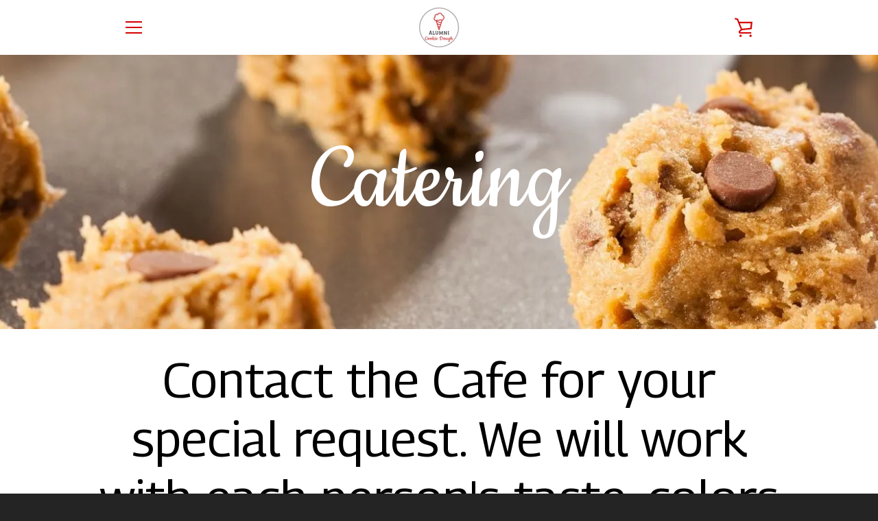

--- FILE ---
content_type: text/css
request_url: https://a.shgcdn2.com/css-2025-01-08-3151/6785a1c3ac37be39ddd4a043_6785a1edcce0a222819c322a.css
body_size: 8195
content:
.shg-box{position:relative;display:flex;width:100%;flex-direction:column;flex:1 1 auto}.shg-box>.shg-box-content{z-index:4;position:relative}.shg-box-vertical-align-wrapper,.shg-box-vertical-center-wrapper{display:flex;width:100%}.shg-box-vertical-align-top{justify-content:flex-start}.shg-box-vertical-align-center,.shg-box-vertical-center{justify-content:center}.shg-box-vertical-align-bottom{justify-content:flex-end}.shg-box-overlay{position:absolute;top:0;left:0;right:0;bottom:0;z-index:3;pointer-events:none}.shg-box-video-wrapper{position:absolute;top:0;left:0;right:0;bottom:0;overflow:hidden}#s-a17193e3-8326-4c45-bb06-d6d5fc82b50f{background-repeat:no-repeat;background-size:cover;background-attachment:fixed;min-height:400px;background-position:center center}#s-a17193e3-8326-4c45-bb06-d6d5fc82b50f{background-image:url(https://i.shgcdn.com/b473b399-3708-4d6a-84fd-09e8a03e7dd2/-/format/auto/-/preview/3000x3000/-/quality/lighter/)}#s-a17193e3-8326-4c45-bb06-d6d5fc82b50f>.shg-box-overlay{background-color:#fff;opacity:0;display:block}#s-a17193e3-8326-4c45-bb06-d6d5fc82b50f.shg-box.shg-c{justify-content:center}#s-80a5521d-826e-40f8-a1dd-8134a074a78c{min-height:50px}#s-80a5521d-826e-40f8-a1dd-8134a074a78c>.shg-box-overlay{background-color:#fff;opacity:0;display:block}#s-80a5521d-826e-40f8-a1dd-8134a074a78c.shg-box.shg-c{justify-content:center}.shogun-heading-component h1,.shogun-heading-component h2,.shogun-heading-component h3,.shogun-heading-component h4,.shogun-heading-component h5,.shogun-heading-component h6{margin:0;padding:0;display:block;text-transform:none;font-style:normal;letter-spacing:normal;line-height:normal}.shogun-heading-component a{text-decoration:none !important;padding:0 !important;margin:0 !important;border:none !important}#s-9af24d81-ac7c-48d9-a53b-cd92a5aaf35e{margin-bottom:30px;padding-top:0px;padding-bottom:0px;text-align:center}#s-9af24d81-ac7c-48d9-a53b-cd92a5aaf35e .shogun-heading-component h1{color:#fff;font-weight:normal;font-family:"Cookie";font-style:normal;font-size:150px;line-height:1.25em;text-align:center}#s-262030a7-2b69-410c-a9d9-a7597dff5c6a{padding-top:20px;padding-left:10%;padding-bottom:20px;padding-right:10%;min-height:50px;background-color:#fff}@media (min-width: 768px) and (max-width: 991px){#s-262030a7-2b69-410c-a9d9-a7597dff5c6a{padding-left:5%;padding-right:5%}}@media (max-width: 767px){#s-262030a7-2b69-410c-a9d9-a7597dff5c6a{padding-left:20px;padding-right:20px}}#s-262030a7-2b69-410c-a9d9-a7597dff5c6a>.shg-box-overlay{background-color:#fff;opacity:0;display:block}#s-262030a7-2b69-410c-a9d9-a7597dff5c6a.shg-box.shg-c{justify-content:center}#s-79b20771-fea1-4a01-a5ba-1e6eea858c4f{padding-top:10px;padding-bottom:10px;text-align:center}#s-79b20771-fea1-4a01-a5ba-1e6eea858c4f .shogun-heading-component h1{color:#000;font-weight:normal;font-family:"Georama";font-style:normal}.shg-row{display:flex;flex-wrap:wrap;min-height:inherit;max-height:inherit;justify-content:space-between}.shg-row>*{min-height:inherit;max-height:inherit}[class*=shg-c-xs],[class*=shg-c-sm],[class*=shg-c-md],[class*=shg-c-lg]{position:relative}.shg-row>div:empty{display:block}@media (min-width: 0px){[id="s-2834fb6d-ba16-483e-b933-28f24a193d0a"]>.shg-row>.shg-c-xs-12{width:100%}}@media (min-width: 768px){[id="s-2834fb6d-ba16-483e-b933-28f24a193d0a"]>.shg-row>.shg-c-sm-4{width:calc(33.333333333333336% - 20.0px)}}@media (min-width: 992px){[id="s-2834fb6d-ba16-483e-b933-28f24a193d0a"]>.shg-row>.shg-c-md-4{width:calc(33.333333333333336% - 20.0px)}}@media (min-width: 1200px){[id="s-2834fb6d-ba16-483e-b933-28f24a193d0a"]>.shg-row>.shg-c-lg-4{width:calc(33.333333333333336% - 20.0px)}}.shg-btn.shg-cse,.shg-btn.shg-cse:hover,.shg-btn.shg-cse:focus{color:#FFF}.shg-btn{cursor:pointer;box-sizing:border-box}.shg-btn.shg-btn-stretch{display:block}.shg-btn:not(.shg-btn-stretch){display:inline-block}.shg-btn-wrapper.shg-align-left{text-align:left}.shg-btn-wrapper.shg-align-center{text-align:center}.shg-btn-wrapper.shg-align-right{text-align:right}#s-4629d4b6-ec36-4a99-9d12-223dc8444572{padding-top:10px;padding-left:20px;padding-bottom:10px;padding-right:20px;border-radius:2px;background-color:#252525;text-align:center;text-decoration:none}#s-4629d4b6-ec36-4a99-9d12-223dc8444572:hover{background-color:#424242 !important;text-decoration:none !important}#s-4629d4b6-ec36-4a99-9d12-223dc8444572:active{background-color:#000000 !important;text-decoration:none !important}#s-4629d4b6-ec36-4a99-9d12-223dc8444572-root{text-align:center}#s-4629d4b6-ec36-4a99-9d12-223dc8444572.shg-btn{color:#ffffff;font-family:Georama;display:inline-block}@media (min-width: 1200px){#s-4629d4b6-ec36-4a99-9d12-223dc8444572-root{text-align:center}#s-4629d4b6-ec36-4a99-9d12-223dc8444572.shg-btn{color:#ffffff;font-family:Georama;display:inline-block}}@media (min-width: 992px) and (max-width: 1199px){#s-4629d4b6-ec36-4a99-9d12-223dc8444572-root{text-align:center}#s-4629d4b6-ec36-4a99-9d12-223dc8444572.shg-btn{color:#ffffff;font-family:Georama;display:inline-block}}@media (min-width: 768px) and (max-width: 991px){#s-4629d4b6-ec36-4a99-9d12-223dc8444572-root{text-align:center}#s-4629d4b6-ec36-4a99-9d12-223dc8444572.shg-btn{color:#ffffff;font-family:Georama;display:inline-block}}@media (max-width: 767px){#s-4629d4b6-ec36-4a99-9d12-223dc8444572-root{text-align:center}#s-4629d4b6-ec36-4a99-9d12-223dc8444572.shg-btn{color:#ffffff;font-family:Georama;display:inline-block}}#s-25fcd5f7-3941-40dd-a488-5895b8067c72{min-height:50px}#s-25fcd5f7-3941-40dd-a488-5895b8067c72>.shg-box-overlay{background-color:#fff;opacity:0;display:block}#s-25fcd5f7-3941-40dd-a488-5895b8067c72.shg-box.shg-c{justify-content:center}@media (min-width: 0px){[id="s-024b12c5-a699-4ea8-97ac-8e0bbad7adb5"]>.shg-row>.shg-c-xs-12{width:100%}}@media (min-width: 768px){[id="s-024b12c5-a699-4ea8-97ac-8e0bbad7adb5"]>.shg-row>.shg-c-sm-4{width:calc(33.333333333333336% - 20.0px)}}@media (min-width: 992px){[id="s-024b12c5-a699-4ea8-97ac-8e0bbad7adb5"]>.shg-row>.shg-c-md-4{width:calc(33.333333333333336% - 20.0px)}}@media (min-width: 1200px){[id="s-024b12c5-a699-4ea8-97ac-8e0bbad7adb5"]>.shg-row>.shg-c-lg-4{width:calc(33.333333333333336% - 20.0px)}}.shg-align-container{box-sizing:border-box}.shg-image-content-wrapper{position:relative}.shogun-image-container.shg-align-left{text-align:left}.shogun-image-container.shg-align-center{text-align:center}.shogun-image-container.shg-align-right{text-align:right}.shogun-image-linked{cursor:pointer}.shogun-image-overlay{position:absolute;top:0;left:0;bottom:0;right:0;display:flex;padding:20px;align-items:center;justify-content:center;pointer-events:none}.shogun-image-overlay.shg-top-left{align-items:flex-start;justify-content:flex-start}.shogun-image-overlay.shg-top-center{align-items:flex-start;justify-content:center}.shogun-image-overlay.shg-top-right{align-items:flex-start;justify-content:flex-end}.shogun-image-overlay.shg-middle-left{align-items:center;justify-content:flex-start}.shogun-image-overlay.shg-middle-center{align-items:center;justify-content:center}.shogun-image-overlay.shg-middle-right{align-items:center;justify-content:flex-end}.shogun-image-overlay.shg-bottom-left{align-items:flex-end;justify-content:flex-start}.shogun-image-overlay.shg-bottom-center{align-items:flex-end;justify-content:center}.shogun-image-overlay.shg-bottom-right{align-items:flex-end;justify-content:flex-end}.shogun-image-overlay p{margin:0;padding:0;line-height:normal}.shogun-image-cover{-o-object-fit:cover;object-fit:cover;font-family:"object-fit: cover;";width:100%}.shogun-image-contain{font-family:"object-fit: contain;";-o-object-fit:contain;object-fit:contain;width:100%}.shogun-image-link{display:block;min-height:inherit;max-height:inherit;height:inherit;position:relative}img.shogun-image{display:block;margin:0 auto;max-width:100%}.shg-imageV2-content{text-align:initial}.shogun-image-content{display:flex;height:100%;left:0;position:absolute;top:0;width:100%;z-index:10}.shogun-image-content-linked,.shogun-image-content-not-linked{pointer-events:none}.shogun-image-content-not-linked>div{pointer-events:auto}.shogun-image-content-linked a,.shogun-image-content-linked button,.shogun-image-content-linked iframe,.shogun-image-content-linked .shg-box-linked{pointer-events:auto}.shogun-image-content>div{width:100%}.shogun-image-content-top{align-items:flex-start}.shogun-image-content-center{align-items:center}.shogun-image-content-bottom{align-items:flex-end}.shg-image-content-wrapper .shogun-image.hover~*{z-index:1}#s-b7f01eb7-6728-444a-8fdb-8d4c229f2a9c{margin-top:20px;margin-bottom:20px;max-width:3023px;aspect-ratio:3023/2942;text-align:center}.shg-image-margin-container-s-b7f01eb7-6728-444a-8fdb-8d4c229f2a9c{margin-top:20px;margin-bottom:20px}#s-b7f01eb7-6728-444a-8fdb-8d4c229f2a9c{margin:0 !important}@supports (aspect-ratio: 1/1){#s-b7f01eb7-6728-444a-8fdb-8d4c229f2a9c .shg-image-content-wrapper{aspect-ratio:3023/2942;width:100%;height:100%}#s-b7f01eb7-6728-444a-8fdb-8d4c229f2a9c .shogun-image-link{aspect-ratio:3023/2942;min-width:100%;height:auto}}@supports not (aspect-ratio: 1/1){#s-b7f01eb7-6728-444a-8fdb-8d4c229f2a9c .shg-image-content-wrapper{height:100%;width:100%}}.s-b7f01eb7-6728-444a-8fdb-8d4c229f2a9c.shogun-image-container{width:100%;height:auto}#s-b7f01eb7-6728-444a-8fdb-8d4c229f2a9c img.shogun-image{height:100%;width:100%;position:absolute;left:0;top:0}.s-b7f01eb7-6728-444a-8fdb-8d4c229f2a9c .shogun-image-content{align-items:center}.s-b7f01eb7-6728-444a-8fdb-8d4c229f2a9c.shg-align-container{display:flex;justify-content:center}.s-b7f01eb7-6728-444a-8fdb-8d4c229f2a9c.shogun-image-container{display:inline-block;box-sizing:border-box}#s-b7f01eb7-6728-444a-8fdb-8d4c229f2a9c.shogun-image{box-sizing:border-box}@supports not (aspect-ratio: 1/1){.s-b7f01eb7-6728-444a-8fdb-8d4c229f2a9c{--shg-aspect-ratio: calc(3023/2942)}.s-b7f01eb7-6728-444a-8fdb-8d4c229f2a9c.shogun-image-container{position:relative}.s-b7f01eb7-6728-444a-8fdb-8d4c229f2a9c.shogun-image-container::before{float:left;padding-top:calc(1 / var(--shg-aspect-ratio) * 100%);content:''}.s-b7f01eb7-6728-444a-8fdb-8d4c229f2a9c.shogun-image-container::after{display:block;content:'';clear:both}.s-b7f01eb7-6728-444a-8fdb-8d4c229f2a9c img.shogun-image{position:absolute;top:0;left:0;width:100%;height:100%}}@media (min-width: 1200px){#s-b7f01eb7-6728-444a-8fdb-8d4c229f2a9c{margin:0 !important}@supports (aspect-ratio: 1 / 1){#s-b7f01eb7-6728-444a-8fdb-8d4c229f2a9c .shg-image-content-wrapper{aspect-ratio:3023/2942;width:100%;height:100%}#s-b7f01eb7-6728-444a-8fdb-8d4c229f2a9c .shogun-image-link{aspect-ratio:3023/2942;min-width:100%;height:auto}}@supports not (aspect-ratio: 1 / 1){#s-b7f01eb7-6728-444a-8fdb-8d4c229f2a9c .shg-image-content-wrapper{height:100%;width:100%}}.s-b7f01eb7-6728-444a-8fdb-8d4c229f2a9c.shogun-image-container{width:100%;height:auto}#s-b7f01eb7-6728-444a-8fdb-8d4c229f2a9c img.shogun-image{height:100%;width:100%;position:absolute;left:0;top:0}.s-b7f01eb7-6728-444a-8fdb-8d4c229f2a9c .shogun-image-content{align-items:center}.s-b7f01eb7-6728-444a-8fdb-8d4c229f2a9c.shg-align-container{display:flex;justify-content:center}.s-b7f01eb7-6728-444a-8fdb-8d4c229f2a9c.shogun-image-container{display:inline-block;box-sizing:border-box}#s-b7f01eb7-6728-444a-8fdb-8d4c229f2a9c.shogun-image{box-sizing:border-box}@supports not (aspect-ratio: 1 / 1){.s-b7f01eb7-6728-444a-8fdb-8d4c229f2a9c{--shg-aspect-ratio: calc(3023/2942)}.s-b7f01eb7-6728-444a-8fdb-8d4c229f2a9c.shogun-image-container{position:relative}.s-b7f01eb7-6728-444a-8fdb-8d4c229f2a9c.shogun-image-container::before{float:left;padding-top:calc(1 / var(--shg-aspect-ratio) * 100%);content:''}.s-b7f01eb7-6728-444a-8fdb-8d4c229f2a9c.shogun-image-container::after{display:block;content:'';clear:both}.s-b7f01eb7-6728-444a-8fdb-8d4c229f2a9c img.shogun-image{position:absolute;top:0;left:0;width:100%;height:100%}}}@media (min-width: 992px) and (max-width: 1199px){#s-b7f01eb7-6728-444a-8fdb-8d4c229f2a9c{margin:0 !important}@supports (aspect-ratio: 1 / 1){#s-b7f01eb7-6728-444a-8fdb-8d4c229f2a9c .shg-image-content-wrapper{aspect-ratio:3023/2942;width:100%;height:100%}#s-b7f01eb7-6728-444a-8fdb-8d4c229f2a9c .shogun-image-link{aspect-ratio:3023/2942;min-width:100%;height:auto}}@supports not (aspect-ratio: 1 / 1){#s-b7f01eb7-6728-444a-8fdb-8d4c229f2a9c .shg-image-content-wrapper{height:100%;width:100%}}.s-b7f01eb7-6728-444a-8fdb-8d4c229f2a9c.shogun-image-container{width:100%;height:auto}#s-b7f01eb7-6728-444a-8fdb-8d4c229f2a9c img.shogun-image{height:100%;width:100%;position:absolute;left:0;top:0}.s-b7f01eb7-6728-444a-8fdb-8d4c229f2a9c .shogun-image-content{align-items:center}.s-b7f01eb7-6728-444a-8fdb-8d4c229f2a9c.shg-align-container{display:flex;justify-content:center}.s-b7f01eb7-6728-444a-8fdb-8d4c229f2a9c.shogun-image-container{display:inline-block;box-sizing:border-box}#s-b7f01eb7-6728-444a-8fdb-8d4c229f2a9c.shogun-image{box-sizing:border-box}@supports not (aspect-ratio: 1 / 1){.s-b7f01eb7-6728-444a-8fdb-8d4c229f2a9c{--shg-aspect-ratio: calc(3023/2942)}.s-b7f01eb7-6728-444a-8fdb-8d4c229f2a9c.shogun-image-container{position:relative}.s-b7f01eb7-6728-444a-8fdb-8d4c229f2a9c.shogun-image-container::before{float:left;padding-top:calc(1 / var(--shg-aspect-ratio) * 100%);content:''}.s-b7f01eb7-6728-444a-8fdb-8d4c229f2a9c.shogun-image-container::after{display:block;content:'';clear:both}.s-b7f01eb7-6728-444a-8fdb-8d4c229f2a9c img.shogun-image{position:absolute;top:0;left:0;width:100%;height:100%}}}@media (min-width: 768px) and (max-width: 991px){#s-b7f01eb7-6728-444a-8fdb-8d4c229f2a9c{margin:0 !important}@supports (aspect-ratio: 1 / 1){#s-b7f01eb7-6728-444a-8fdb-8d4c229f2a9c .shg-image-content-wrapper{aspect-ratio:3023/2942;width:100%;height:100%}#s-b7f01eb7-6728-444a-8fdb-8d4c229f2a9c .shogun-image-link{aspect-ratio:3023/2942;min-width:100%;height:auto}}@supports not (aspect-ratio: 1 / 1){#s-b7f01eb7-6728-444a-8fdb-8d4c229f2a9c .shg-image-content-wrapper{height:100%;width:100%}}.s-b7f01eb7-6728-444a-8fdb-8d4c229f2a9c.shogun-image-container{width:100%;height:auto}#s-b7f01eb7-6728-444a-8fdb-8d4c229f2a9c img.shogun-image{height:100%;width:100%;position:absolute;left:0;top:0}.s-b7f01eb7-6728-444a-8fdb-8d4c229f2a9c .shogun-image-content{align-items:center}.s-b7f01eb7-6728-444a-8fdb-8d4c229f2a9c.shg-align-container{display:flex;justify-content:center}.s-b7f01eb7-6728-444a-8fdb-8d4c229f2a9c.shogun-image-container{display:inline-block;box-sizing:border-box}#s-b7f01eb7-6728-444a-8fdb-8d4c229f2a9c.shogun-image{box-sizing:border-box}@supports not (aspect-ratio: 1 / 1){.s-b7f01eb7-6728-444a-8fdb-8d4c229f2a9c{--shg-aspect-ratio: calc(3023/2942)}.s-b7f01eb7-6728-444a-8fdb-8d4c229f2a9c.shogun-image-container{position:relative}.s-b7f01eb7-6728-444a-8fdb-8d4c229f2a9c.shogun-image-container::before{float:left;padding-top:calc(1 / var(--shg-aspect-ratio) * 100%);content:''}.s-b7f01eb7-6728-444a-8fdb-8d4c229f2a9c.shogun-image-container::after{display:block;content:'';clear:both}.s-b7f01eb7-6728-444a-8fdb-8d4c229f2a9c img.shogun-image{position:absolute;top:0;left:0;width:100%;height:100%}}}@media (max-width: 767px){#s-b7f01eb7-6728-444a-8fdb-8d4c229f2a9c{margin:0 !important}@supports (aspect-ratio: 1 / 1){#s-b7f01eb7-6728-444a-8fdb-8d4c229f2a9c .shg-image-content-wrapper{aspect-ratio:3023/2942;width:100%;height:100%}#s-b7f01eb7-6728-444a-8fdb-8d4c229f2a9c .shogun-image-link{aspect-ratio:3023/2942;min-width:100%;height:auto}}@supports not (aspect-ratio: 1 / 1){#s-b7f01eb7-6728-444a-8fdb-8d4c229f2a9c .shg-image-content-wrapper{height:100%;width:100%}}.s-b7f01eb7-6728-444a-8fdb-8d4c229f2a9c.shogun-image-container{width:100%;height:auto}#s-b7f01eb7-6728-444a-8fdb-8d4c229f2a9c img.shogun-image{height:100%;width:100%;position:absolute;left:0;top:0}.s-b7f01eb7-6728-444a-8fdb-8d4c229f2a9c .shogun-image-content{align-items:center}.s-b7f01eb7-6728-444a-8fdb-8d4c229f2a9c.shg-align-container{display:flex;justify-content:center}.s-b7f01eb7-6728-444a-8fdb-8d4c229f2a9c.shogun-image-container{display:inline-block;box-sizing:border-box}#s-b7f01eb7-6728-444a-8fdb-8d4c229f2a9c.shogun-image{box-sizing:border-box}@supports not (aspect-ratio: 1 / 1){.s-b7f01eb7-6728-444a-8fdb-8d4c229f2a9c{--shg-aspect-ratio: calc(3023/2942)}.s-b7f01eb7-6728-444a-8fdb-8d4c229f2a9c.shogun-image-container{position:relative}.s-b7f01eb7-6728-444a-8fdb-8d4c229f2a9c.shogun-image-container::before{float:left;padding-top:calc(1 / var(--shg-aspect-ratio) * 100%);content:''}.s-b7f01eb7-6728-444a-8fdb-8d4c229f2a9c.shogun-image-container::after{display:block;content:'';clear:both}.s-b7f01eb7-6728-444a-8fdb-8d4c229f2a9c img.shogun-image{position:absolute;top:0;left:0;width:100%;height:100%}}}#s-3c6f2ced-566b-4046-9512-8e380651e434{margin-top:20px;margin-bottom:20px;max-width:2560px;aspect-ratio:4/3;text-align:center}.shg-image-margin-container-s-3c6f2ced-566b-4046-9512-8e380651e434{margin-top:20px;margin-bottom:20px}#s-3c6f2ced-566b-4046-9512-8e380651e434{margin:0 !important}@supports (aspect-ratio: 1/1){#s-3c6f2ced-566b-4046-9512-8e380651e434 .shg-image-content-wrapper{aspect-ratio:4/3;width:100%;height:100%}#s-3c6f2ced-566b-4046-9512-8e380651e434 .shogun-image-link{aspect-ratio:4/3;min-width:100%;height:auto}}@supports not (aspect-ratio: 1/1){#s-3c6f2ced-566b-4046-9512-8e380651e434 .shg-image-content-wrapper{height:100%;width:100%}}.s-3c6f2ced-566b-4046-9512-8e380651e434.shogun-image-container{width:100%;height:auto}#s-3c6f2ced-566b-4046-9512-8e380651e434 img.shogun-image{height:100%;width:100%;position:absolute;left:0;top:0}.s-3c6f2ced-566b-4046-9512-8e380651e434 .shogun-image-content{align-items:center}.s-3c6f2ced-566b-4046-9512-8e380651e434.shg-align-container{display:flex;justify-content:center}.s-3c6f2ced-566b-4046-9512-8e380651e434.shogun-image-container{display:inline-block;box-sizing:border-box}#s-3c6f2ced-566b-4046-9512-8e380651e434.shogun-image{box-sizing:border-box}@supports not (aspect-ratio: 1/1){.s-3c6f2ced-566b-4046-9512-8e380651e434{--shg-aspect-ratio: calc(4/3)}.s-3c6f2ced-566b-4046-9512-8e380651e434.shogun-image-container{position:relative}.s-3c6f2ced-566b-4046-9512-8e380651e434.shogun-image-container::before{float:left;padding-top:calc(1 / var(--shg-aspect-ratio) * 100%);content:''}.s-3c6f2ced-566b-4046-9512-8e380651e434.shogun-image-container::after{display:block;content:'';clear:both}.s-3c6f2ced-566b-4046-9512-8e380651e434 img.shogun-image{position:absolute;top:0;left:0;width:100%;height:100%}}@media (min-width: 1200px){#s-3c6f2ced-566b-4046-9512-8e380651e434{margin:0 !important}@supports (aspect-ratio: 1 / 1){#s-3c6f2ced-566b-4046-9512-8e380651e434 .shg-image-content-wrapper{aspect-ratio:4/3;width:100%;height:100%}#s-3c6f2ced-566b-4046-9512-8e380651e434 .shogun-image-link{aspect-ratio:4/3;min-width:100%;height:auto}}@supports not (aspect-ratio: 1 / 1){#s-3c6f2ced-566b-4046-9512-8e380651e434 .shg-image-content-wrapper{height:100%;width:100%}}.s-3c6f2ced-566b-4046-9512-8e380651e434.shogun-image-container{width:100%;height:auto}#s-3c6f2ced-566b-4046-9512-8e380651e434 img.shogun-image{height:100%;width:100%;position:absolute;left:0;top:0}.s-3c6f2ced-566b-4046-9512-8e380651e434 .shogun-image-content{align-items:center}.s-3c6f2ced-566b-4046-9512-8e380651e434.shg-align-container{display:flex;justify-content:center}.s-3c6f2ced-566b-4046-9512-8e380651e434.shogun-image-container{display:inline-block;box-sizing:border-box}#s-3c6f2ced-566b-4046-9512-8e380651e434.shogun-image{box-sizing:border-box}@supports not (aspect-ratio: 1 / 1){.s-3c6f2ced-566b-4046-9512-8e380651e434{--shg-aspect-ratio: calc(4/3)}.s-3c6f2ced-566b-4046-9512-8e380651e434.shogun-image-container{position:relative}.s-3c6f2ced-566b-4046-9512-8e380651e434.shogun-image-container::before{float:left;padding-top:calc(1 / var(--shg-aspect-ratio) * 100%);content:''}.s-3c6f2ced-566b-4046-9512-8e380651e434.shogun-image-container::after{display:block;content:'';clear:both}.s-3c6f2ced-566b-4046-9512-8e380651e434 img.shogun-image{position:absolute;top:0;left:0;width:100%;height:100%}}}@media (min-width: 992px) and (max-width: 1199px){#s-3c6f2ced-566b-4046-9512-8e380651e434{margin:0 !important}@supports (aspect-ratio: 1 / 1){#s-3c6f2ced-566b-4046-9512-8e380651e434 .shg-image-content-wrapper{aspect-ratio:4/3;width:100%;height:100%}#s-3c6f2ced-566b-4046-9512-8e380651e434 .shogun-image-link{aspect-ratio:4/3;min-width:100%;height:auto}}@supports not (aspect-ratio: 1 / 1){#s-3c6f2ced-566b-4046-9512-8e380651e434 .shg-image-content-wrapper{height:100%;width:100%}}.s-3c6f2ced-566b-4046-9512-8e380651e434.shogun-image-container{width:100%;height:auto}#s-3c6f2ced-566b-4046-9512-8e380651e434 img.shogun-image{height:100%;width:100%;position:absolute;left:0;top:0}.s-3c6f2ced-566b-4046-9512-8e380651e434 .shogun-image-content{align-items:center}.s-3c6f2ced-566b-4046-9512-8e380651e434.shg-align-container{display:flex;justify-content:center}.s-3c6f2ced-566b-4046-9512-8e380651e434.shogun-image-container{display:inline-block;box-sizing:border-box}#s-3c6f2ced-566b-4046-9512-8e380651e434.shogun-image{box-sizing:border-box}@supports not (aspect-ratio: 1 / 1){.s-3c6f2ced-566b-4046-9512-8e380651e434{--shg-aspect-ratio: calc(4/3)}.s-3c6f2ced-566b-4046-9512-8e380651e434.shogun-image-container{position:relative}.s-3c6f2ced-566b-4046-9512-8e380651e434.shogun-image-container::before{float:left;padding-top:calc(1 / var(--shg-aspect-ratio) * 100%);content:''}.s-3c6f2ced-566b-4046-9512-8e380651e434.shogun-image-container::after{display:block;content:'';clear:both}.s-3c6f2ced-566b-4046-9512-8e380651e434 img.shogun-image{position:absolute;top:0;left:0;width:100%;height:100%}}}@media (min-width: 768px) and (max-width: 991px){#s-3c6f2ced-566b-4046-9512-8e380651e434{margin:0 !important}@supports (aspect-ratio: 1 / 1){#s-3c6f2ced-566b-4046-9512-8e380651e434 .shg-image-content-wrapper{aspect-ratio:4/3;width:100%;height:100%}#s-3c6f2ced-566b-4046-9512-8e380651e434 .shogun-image-link{aspect-ratio:4/3;min-width:100%;height:auto}}@supports not (aspect-ratio: 1 / 1){#s-3c6f2ced-566b-4046-9512-8e380651e434 .shg-image-content-wrapper{height:100%;width:100%}}.s-3c6f2ced-566b-4046-9512-8e380651e434.shogun-image-container{width:100%;height:auto}#s-3c6f2ced-566b-4046-9512-8e380651e434 img.shogun-image{height:100%;width:100%;position:absolute;left:0;top:0}.s-3c6f2ced-566b-4046-9512-8e380651e434 .shogun-image-content{align-items:center}.s-3c6f2ced-566b-4046-9512-8e380651e434.shg-align-container{display:flex;justify-content:center}.s-3c6f2ced-566b-4046-9512-8e380651e434.shogun-image-container{display:inline-block;box-sizing:border-box}#s-3c6f2ced-566b-4046-9512-8e380651e434.shogun-image{box-sizing:border-box}@supports not (aspect-ratio: 1 / 1){.s-3c6f2ced-566b-4046-9512-8e380651e434{--shg-aspect-ratio: calc(4/3)}.s-3c6f2ced-566b-4046-9512-8e380651e434.shogun-image-container{position:relative}.s-3c6f2ced-566b-4046-9512-8e380651e434.shogun-image-container::before{float:left;padding-top:calc(1 / var(--shg-aspect-ratio) * 100%);content:''}.s-3c6f2ced-566b-4046-9512-8e380651e434.shogun-image-container::after{display:block;content:'';clear:both}.s-3c6f2ced-566b-4046-9512-8e380651e434 img.shogun-image{position:absolute;top:0;left:0;width:100%;height:100%}}}@media (max-width: 767px){#s-3c6f2ced-566b-4046-9512-8e380651e434{margin:0 !important}@supports (aspect-ratio: 1 / 1){#s-3c6f2ced-566b-4046-9512-8e380651e434 .shg-image-content-wrapper{aspect-ratio:4/3;width:100%;height:100%}#s-3c6f2ced-566b-4046-9512-8e380651e434 .shogun-image-link{aspect-ratio:4/3;min-width:100%;height:auto}}@supports not (aspect-ratio: 1 / 1){#s-3c6f2ced-566b-4046-9512-8e380651e434 .shg-image-content-wrapper{height:100%;width:100%}}.s-3c6f2ced-566b-4046-9512-8e380651e434.shogun-image-container{width:100%;height:auto}#s-3c6f2ced-566b-4046-9512-8e380651e434 img.shogun-image{height:100%;width:100%;position:absolute;left:0;top:0}.s-3c6f2ced-566b-4046-9512-8e380651e434 .shogun-image-content{align-items:center}.s-3c6f2ced-566b-4046-9512-8e380651e434.shg-align-container{display:flex;justify-content:center}.s-3c6f2ced-566b-4046-9512-8e380651e434.shogun-image-container{display:inline-block;box-sizing:border-box}#s-3c6f2ced-566b-4046-9512-8e380651e434.shogun-image{box-sizing:border-box}@supports not (aspect-ratio: 1 / 1){.s-3c6f2ced-566b-4046-9512-8e380651e434{--shg-aspect-ratio: calc(4/3)}.s-3c6f2ced-566b-4046-9512-8e380651e434.shogun-image-container{position:relative}.s-3c6f2ced-566b-4046-9512-8e380651e434.shogun-image-container::before{float:left;padding-top:calc(1 / var(--shg-aspect-ratio) * 100%);content:''}.s-3c6f2ced-566b-4046-9512-8e380651e434.shogun-image-container::after{display:block;content:'';clear:both}.s-3c6f2ced-566b-4046-9512-8e380651e434 img.shogun-image{position:absolute;top:0;left:0;width:100%;height:100%}}}#s-1b9dc6e5-6a68-4dee-8865-aac4e665ad4d{margin-top:20px;margin-bottom:20px;max-width:3024px;aspect-ratio:1/1;text-align:center}.shg-image-margin-container-s-1b9dc6e5-6a68-4dee-8865-aac4e665ad4d{margin-top:20px;margin-bottom:20px}#s-1b9dc6e5-6a68-4dee-8865-aac4e665ad4d{margin:0 !important}@supports (aspect-ratio: 1/1){#s-1b9dc6e5-6a68-4dee-8865-aac4e665ad4d .shg-image-content-wrapper{aspect-ratio:1/1;width:100%;height:100%}#s-1b9dc6e5-6a68-4dee-8865-aac4e665ad4d .shogun-image-link{aspect-ratio:1/1;min-width:100%;height:auto}}@supports not (aspect-ratio: 1/1){#s-1b9dc6e5-6a68-4dee-8865-aac4e665ad4d .shg-image-content-wrapper{height:100%;width:100%}}.s-1b9dc6e5-6a68-4dee-8865-aac4e665ad4d.shogun-image-container{width:100%;height:auto}#s-1b9dc6e5-6a68-4dee-8865-aac4e665ad4d img.shogun-image{height:100%;width:100%;position:absolute;left:0;top:0}.s-1b9dc6e5-6a68-4dee-8865-aac4e665ad4d .shogun-image-content{align-items:center}.s-1b9dc6e5-6a68-4dee-8865-aac4e665ad4d.shg-align-container{display:flex;justify-content:center}.s-1b9dc6e5-6a68-4dee-8865-aac4e665ad4d.shogun-image-container{display:inline-block;box-sizing:border-box}#s-1b9dc6e5-6a68-4dee-8865-aac4e665ad4d.shogun-image{box-sizing:border-box}@supports not (aspect-ratio: 1/1){.s-1b9dc6e5-6a68-4dee-8865-aac4e665ad4d{--shg-aspect-ratio: calc(1/1)}.s-1b9dc6e5-6a68-4dee-8865-aac4e665ad4d.shogun-image-container{position:relative}.s-1b9dc6e5-6a68-4dee-8865-aac4e665ad4d.shogun-image-container::before{float:left;padding-top:calc(1 / var(--shg-aspect-ratio) * 100%);content:''}.s-1b9dc6e5-6a68-4dee-8865-aac4e665ad4d.shogun-image-container::after{display:block;content:'';clear:both}.s-1b9dc6e5-6a68-4dee-8865-aac4e665ad4d img.shogun-image{position:absolute;top:0;left:0;width:100%;height:100%}}@media (min-width: 1200px){#s-1b9dc6e5-6a68-4dee-8865-aac4e665ad4d{margin:0 !important}@supports (aspect-ratio: 1 / 1){#s-1b9dc6e5-6a68-4dee-8865-aac4e665ad4d .shg-image-content-wrapper{aspect-ratio:1/1;width:100%;height:100%}#s-1b9dc6e5-6a68-4dee-8865-aac4e665ad4d .shogun-image-link{aspect-ratio:1/1;min-width:100%;height:auto}}@supports not (aspect-ratio: 1 / 1){#s-1b9dc6e5-6a68-4dee-8865-aac4e665ad4d .shg-image-content-wrapper{height:100%;width:100%}}.s-1b9dc6e5-6a68-4dee-8865-aac4e665ad4d.shogun-image-container{width:100%;height:auto}#s-1b9dc6e5-6a68-4dee-8865-aac4e665ad4d img.shogun-image{height:100%;width:100%;position:absolute;left:0;top:0}.s-1b9dc6e5-6a68-4dee-8865-aac4e665ad4d .shogun-image-content{align-items:center}.s-1b9dc6e5-6a68-4dee-8865-aac4e665ad4d.shg-align-container{display:flex;justify-content:center}.s-1b9dc6e5-6a68-4dee-8865-aac4e665ad4d.shogun-image-container{display:inline-block;box-sizing:border-box}#s-1b9dc6e5-6a68-4dee-8865-aac4e665ad4d.shogun-image{box-sizing:border-box}@supports not (aspect-ratio: 1 / 1){.s-1b9dc6e5-6a68-4dee-8865-aac4e665ad4d{--shg-aspect-ratio: calc(1/1)}.s-1b9dc6e5-6a68-4dee-8865-aac4e665ad4d.shogun-image-container{position:relative}.s-1b9dc6e5-6a68-4dee-8865-aac4e665ad4d.shogun-image-container::before{float:left;padding-top:calc(1 / var(--shg-aspect-ratio) * 100%);content:''}.s-1b9dc6e5-6a68-4dee-8865-aac4e665ad4d.shogun-image-container::after{display:block;content:'';clear:both}.s-1b9dc6e5-6a68-4dee-8865-aac4e665ad4d img.shogun-image{position:absolute;top:0;left:0;width:100%;height:100%}}}@media (min-width: 992px) and (max-width: 1199px){#s-1b9dc6e5-6a68-4dee-8865-aac4e665ad4d{margin:0 !important}@supports (aspect-ratio: 1 / 1){#s-1b9dc6e5-6a68-4dee-8865-aac4e665ad4d .shg-image-content-wrapper{aspect-ratio:1/1;width:100%;height:100%}#s-1b9dc6e5-6a68-4dee-8865-aac4e665ad4d .shogun-image-link{aspect-ratio:1/1;min-width:100%;height:auto}}@supports not (aspect-ratio: 1 / 1){#s-1b9dc6e5-6a68-4dee-8865-aac4e665ad4d .shg-image-content-wrapper{height:100%;width:100%}}.s-1b9dc6e5-6a68-4dee-8865-aac4e665ad4d.shogun-image-container{width:100%;height:auto}#s-1b9dc6e5-6a68-4dee-8865-aac4e665ad4d img.shogun-image{height:100%;width:100%;position:absolute;left:0;top:0}.s-1b9dc6e5-6a68-4dee-8865-aac4e665ad4d .shogun-image-content{align-items:center}.s-1b9dc6e5-6a68-4dee-8865-aac4e665ad4d.shg-align-container{display:flex;justify-content:center}.s-1b9dc6e5-6a68-4dee-8865-aac4e665ad4d.shogun-image-container{display:inline-block;box-sizing:border-box}#s-1b9dc6e5-6a68-4dee-8865-aac4e665ad4d.shogun-image{box-sizing:border-box}@supports not (aspect-ratio: 1 / 1){.s-1b9dc6e5-6a68-4dee-8865-aac4e665ad4d{--shg-aspect-ratio: calc(1/1)}.s-1b9dc6e5-6a68-4dee-8865-aac4e665ad4d.shogun-image-container{position:relative}.s-1b9dc6e5-6a68-4dee-8865-aac4e665ad4d.shogun-image-container::before{float:left;padding-top:calc(1 / var(--shg-aspect-ratio) * 100%);content:''}.s-1b9dc6e5-6a68-4dee-8865-aac4e665ad4d.shogun-image-container::after{display:block;content:'';clear:both}.s-1b9dc6e5-6a68-4dee-8865-aac4e665ad4d img.shogun-image{position:absolute;top:0;left:0;width:100%;height:100%}}}@media (min-width: 768px) and (max-width: 991px){#s-1b9dc6e5-6a68-4dee-8865-aac4e665ad4d{margin:0 !important}@supports (aspect-ratio: 1 / 1){#s-1b9dc6e5-6a68-4dee-8865-aac4e665ad4d .shg-image-content-wrapper{aspect-ratio:1/1;width:100%;height:100%}#s-1b9dc6e5-6a68-4dee-8865-aac4e665ad4d .shogun-image-link{aspect-ratio:1/1;min-width:100%;height:auto}}@supports not (aspect-ratio: 1 / 1){#s-1b9dc6e5-6a68-4dee-8865-aac4e665ad4d .shg-image-content-wrapper{height:100%;width:100%}}.s-1b9dc6e5-6a68-4dee-8865-aac4e665ad4d.shogun-image-container{width:100%;height:auto}#s-1b9dc6e5-6a68-4dee-8865-aac4e665ad4d img.shogun-image{height:100%;width:100%;position:absolute;left:0;top:0}.s-1b9dc6e5-6a68-4dee-8865-aac4e665ad4d .shogun-image-content{align-items:center}.s-1b9dc6e5-6a68-4dee-8865-aac4e665ad4d.shg-align-container{display:flex;justify-content:center}.s-1b9dc6e5-6a68-4dee-8865-aac4e665ad4d.shogun-image-container{display:inline-block;box-sizing:border-box}#s-1b9dc6e5-6a68-4dee-8865-aac4e665ad4d.shogun-image{box-sizing:border-box}@supports not (aspect-ratio: 1 / 1){.s-1b9dc6e5-6a68-4dee-8865-aac4e665ad4d{--shg-aspect-ratio: calc(1/1)}.s-1b9dc6e5-6a68-4dee-8865-aac4e665ad4d.shogun-image-container{position:relative}.s-1b9dc6e5-6a68-4dee-8865-aac4e665ad4d.shogun-image-container::before{float:left;padding-top:calc(1 / var(--shg-aspect-ratio) * 100%);content:''}.s-1b9dc6e5-6a68-4dee-8865-aac4e665ad4d.shogun-image-container::after{display:block;content:'';clear:both}.s-1b9dc6e5-6a68-4dee-8865-aac4e665ad4d img.shogun-image{position:absolute;top:0;left:0;width:100%;height:100%}}}@media (max-width: 767px){#s-1b9dc6e5-6a68-4dee-8865-aac4e665ad4d{margin:0 !important}@supports (aspect-ratio: 1 / 1){#s-1b9dc6e5-6a68-4dee-8865-aac4e665ad4d .shg-image-content-wrapper{aspect-ratio:1/1;width:100%;height:100%}#s-1b9dc6e5-6a68-4dee-8865-aac4e665ad4d .shogun-image-link{aspect-ratio:1/1;min-width:100%;height:auto}}@supports not (aspect-ratio: 1 / 1){#s-1b9dc6e5-6a68-4dee-8865-aac4e665ad4d .shg-image-content-wrapper{height:100%;width:100%}}.s-1b9dc6e5-6a68-4dee-8865-aac4e665ad4d.shogun-image-container{width:100%;height:auto}#s-1b9dc6e5-6a68-4dee-8865-aac4e665ad4d img.shogun-image{height:100%;width:100%;position:absolute;left:0;top:0}.s-1b9dc6e5-6a68-4dee-8865-aac4e665ad4d .shogun-image-content{align-items:center}.s-1b9dc6e5-6a68-4dee-8865-aac4e665ad4d.shg-align-container{display:flex;justify-content:center}.s-1b9dc6e5-6a68-4dee-8865-aac4e665ad4d.shogun-image-container{display:inline-block;box-sizing:border-box}#s-1b9dc6e5-6a68-4dee-8865-aac4e665ad4d.shogun-image{box-sizing:border-box}@supports not (aspect-ratio: 1 / 1){.s-1b9dc6e5-6a68-4dee-8865-aac4e665ad4d{--shg-aspect-ratio: calc(1/1)}.s-1b9dc6e5-6a68-4dee-8865-aac4e665ad4d.shogun-image-container{position:relative}.s-1b9dc6e5-6a68-4dee-8865-aac4e665ad4d.shogun-image-container::before{float:left;padding-top:calc(1 / var(--shg-aspect-ratio) * 100%);content:''}.s-1b9dc6e5-6a68-4dee-8865-aac4e665ad4d.shogun-image-container::after{display:block;content:'';clear:both}.s-1b9dc6e5-6a68-4dee-8865-aac4e665ad4d img.shogun-image{position:absolute;top:0;left:0;width:100%;height:100%}}}#s-f27152e5-14ef-4972-8634-e39372c2435e{box-shadow:1px 1px 9px 1px #a7a7a7;margin-top:40px;margin-left:0%;margin-bottom:40px;margin-right:0%;padding-left:5px;padding-right:5px;border-top-width:0px;border-left-width:0px;border-bottom-width:0px;border-right-width:0px;border-color:rgba(0,0,0,0);border-style:solid}@media (min-width: 0px){[id="s-f27152e5-14ef-4972-8634-e39372c2435e"]>.shg-row>.shg-c-xs-12{width:100%}}@media (min-width: 768px){[id="s-f27152e5-14ef-4972-8634-e39372c2435e"]>.shg-row>.shg-c-sm-2{width:calc(16.666666666666668% - 20.0px)}[id="s-f27152e5-14ef-4972-8634-e39372c2435e"]>.shg-row>.shg-c-sm-8{width:calc(66.66666666666667% - 20.0px)}}@media (min-width: 992px){[id="s-f27152e5-14ef-4972-8634-e39372c2435e"]>.shg-row>.shg-c-md-2{width:calc(16.666666666666668% - 20.0px)}[id="s-f27152e5-14ef-4972-8634-e39372c2435e"]>.shg-row>.shg-c-md-8{width:calc(66.66666666666667% - 20.0px)}}@media (min-width: 1200px){[id="s-f27152e5-14ef-4972-8634-e39372c2435e"]>.shg-row>.shg-c-lg-2{width:calc(16.666666666666668% - 20.0px)}[id="s-f27152e5-14ef-4972-8634-e39372c2435e"]>.shg-row>.shg-c-lg-8{width:calc(66.66666666666667% - 20.0px)}}.shogun-image-container{position:relative}.shogun-image-container.shg-align-left{text-align:left}.shogun-image-container.shg-align-center{text-align:center}.shogun-image-container.shg-align-right{text-align:right}.shogun-image-linked{cursor:pointer}.shogun-image-overlay{position:absolute;top:0;left:0;bottom:0;right:0;display:flex;padding:20px;align-items:center;justify-content:center;pointer-events:none}.shogun-image-overlay.shg-top-left{align-items:flex-start;justify-content:flex-start}.shogun-image-overlay.shg-top-center{align-items:flex-start;justify-content:center}.shogun-image-overlay.shg-top-right{align-items:flex-start;justify-content:flex-end}.shogun-image-overlay.shg-middle-left{align-items:center;justify-content:flex-start}.shogun-image-overlay.shg-middle-center{align-items:center;justify-content:center}.shogun-image-overlay.shg-middle-right{align-items:center;justify-content:flex-end}.shogun-image-overlay.shg-bottom-left{align-items:flex-end;justify-content:flex-start}.shogun-image-overlay.shg-bottom-center{align-items:flex-end;justify-content:center}.shogun-image-overlay.shg-bottom-right{align-items:flex-end;justify-content:flex-end}.shogun-image-overlay p{margin:0;padding:0;line-height:normal}.shogun-image-cover{-o-object-fit:cover;object-fit:cover;font-family:"object-fit: cover;";width:100%}.shogun-image-contain{font-family:"object-fit: contain;";-o-object-fit:contain;object-fit:contain;width:100%}.shogun-image-link{display:block;min-height:inherit;max-height:inherit}img.shogun-image{display:block;margin:0 auto;max-width:100%}.shogun-image-content{display:flex;height:100%;left:0;position:absolute;top:0;width:100%;z-index:10}.shogun-image-content-linked,.shogun-image-content-not-linked{pointer-events:none}.shogun-image-content-not-linked>div{pointer-events:auto}.shogun-image-content-linked a,.shogun-image-content-linked button,.shogun-image-content-linked iframe,.shogun-image-content-linked .shg-box-linked{pointer-events:auto}.shogun-image-content>div{width:100%}.shogun-image-content-top{align-items:flex-start}.shogun-image-content-center{align-items:center}.shogun-image-content-bottom{align-items:flex-end}.shogun-image.hover{opacity:0;z-index:200;position:absolute;left:0;top:0}.shogun-image.hover:hover{opacity:1}#s-c5949059-af01-43d4-a2d3-b405444df255{margin-top:50px;margin-bottom:50px;text-align:center}#s-c5949059-af01-43d4-a2d3-b405444df255 .shogun-image-content{align-items:center}#s-558b4b04-fb19-494b-9151-9707fa118d22{text-align:center}#s-558b4b04-fb19-494b-9151-9707fa118d22 .shogun-image-content{align-items:center}#s-a25160a2-b081-4ad6-95a6-f0038c56629e{margin-top:50px;margin-bottom:50px;text-align:center}#s-a25160a2-b081-4ad6-95a6-f0038c56629e .shogun-image-content{align-items:center}#s-049c5369-5c96-41b3-a9fd-c740cb70b2b1{min-height:480px}@media (min-width: 768px) and (max-width: 991px){#s-049c5369-5c96-41b3-a9fd-c740cb70b2b1{min-height:360px}}@media (max-width: 767px){#s-049c5369-5c96-41b3-a9fd-c740cb70b2b1{min-height:300px}}#s-049c5369-5c96-41b3-a9fd-c740cb70b2b1>.shg-box-overlay{background-color:#fff;opacity:0;display:block}#s-049c5369-5c96-41b3-a9fd-c740cb70b2b1.shg-box.shg-c{justify-content:center}#s-de677470-7c1f-41ec-95e1-2f9d977bdbf8{margin-bottom:20px;padding-top:0px;padding-bottom:0px;text-align:center}#s-de677470-7c1f-41ec-95e1-2f9d977bdbf8 .shogun-heading-component h1{color:#fa0909;font-weight:normal;font-family:"Cookie";font-style:normal;font-size:52px;text-align:center}.shg-rich-text{overflow-wrap:break-word}.shg-rich-text img{margin:0 20px}@media (max-width: 768px){.shg-rich-text img{display:block;float:none !important;margin:0 auto}}.shg-default-text-content *:first-child{margin-top:0}.shg-default-text-content{text-align:left}.shg-default-text-content p,.shg-default-text-content h1,.shg-default-text-content h2,.shg-default-text-content h3,.shg-default-text-content h4,.shg-default-text-content h5,.shg-default-text-content h6,.shg-default-text-content address,.shg-default-text-content pre,.shg-default-text-content div,.shg-default-text-content ol,.shg-default-text-content ul{background-color:transparent;border:0;border-radius:0;color:#000000;font-family:inherit;font-style:normal;margin-bottom:0;padding:0;text-align:left;text-transform:none}.shg-default-text-content a{background-color:inherit;color:inherit;cursor:pointer;font-family:inherit;font-style:inherit;text-decoration:underline;text-transform:inherit}.shg-default-text-content strong,.shg-default-text-content em{background-color:inherit;color:inherit;font-family:inherit;font-size:inherit;letter-spacing:inherit;line-height:inherit;text-align:inherit;text-transform:inherit}.shg-default-text-content em{font-weight:inherit}.shg-default-text-content strong{font-style:inherit;font-weight:700}.shg-default-text-content ::-moz-selection, .shg-default-text-content *::-moz-selection{background:#accef7}.shg-default-text-content ::selection,.shg-default-text-content *::selection{background:#accef7}.shg-default-text-content p{font-size:1em;letter-spacing:-0.005em;line-height:1.714;margin-top:0.6em}.shg-default-text-content h1{font-size:1.714em;font-weight:500;letter-spacing:-0.01em;line-height:1.166;margin-top:0.67em}.shg-default-text-content h2{font-size:1.43em;font-weight:500;letter-spacing:-0.01em;line-height:1.2;margin-top:0.83em}.shg-default-text-content h3{font-size:1.142em;font-weight:500;letter-spacing:-0.008em;line-height:1.5;margin-top:1em}.shg-default-text-content h4{font-size:1em;font-weight:600;letter-spacing:-0.006em;line-height:1.428;margin-top:1.33em}.shg-default-text-content h5{font-size:0.857em;font-weight:600;letter-spacing:-0.003em;line-height:1.333;margin-top:1.43em}.shg-default-text-content h6{font-size:0.785em;font-weight:600;letter-spacing:-0.003em;line-height:1.454;margin-top:1.42em;text-transform:uppercase}.shg-default-text-content ul{list-style:disc}.shg-default-text-content ol{list-style:decimal}.shg-default-text-content ul,.shg-default-text-content ol{margin-block-end:1em;margin-block-start:1em;margin-bottom:0;margin-inline-end:0;margin-inline-start:0;margin-top:0;padding-inline-start:40px}.shg-default-text-content li{font-size:1em;font-weight:normal;letter-spacing:-0.005em;line-height:1;list-style:inherit;margin-top:0.67em}.shg-default-text-content pre{font-family:monospace;font-size:1em;font-weight:normal;letter-spacing:-0.005em;line-height:1.714;margin-top:1em;white-space:pre-wrap;word-break:normal}.shg-default-text-content address{font-size:1em;font-style:italic;font-weight:normal;letter-spacing:-0.005em;line-height:1.714;margin-top:0}.shg-default-text-content div{font-size:1em;font-weight:normal;letter-spacing:-0.005em;line-height:1.714;margin-bottom:0;margin-top:0.67em}#s-9996a51c-5d34-4947-8c18-2cc0bdf86642{margin-top:15px;margin-bottom:15px}#s-ef036905-d870-4c0a-9061-dd70c6764a80{margin-top:50px;margin-bottom:50px;text-align:center}#s-ef036905-d870-4c0a-9061-dd70c6764a80 .shogun-image-content{align-items:center}#s-ffc54856-d369-4b5c-a0bb-9b249e1b11ee{margin-top:50px;margin-bottom:50px;text-align:center}#s-ffc54856-d369-4b5c-a0bb-9b249e1b11ee .shogun-image-content{align-items:center}#s-82fd1a02-1f20-41de-8a92-6377801005bd{text-align:center}#s-82fd1a02-1f20-41de-8a92-6377801005bd .shogun-image-content{align-items:center}#s-77940ca0-8490-4b0a-b760-86c15839064c{margin-top:0px;margin-left:0%;margin-bottom:0px;margin-right:0%;padding-top:20px;padding-left:10%;padding-bottom:20px;padding-right:10%;min-height:50px;background-color:#f5f5f5}@media (min-width: 768px) and (max-width: 991px){#s-77940ca0-8490-4b0a-b760-86c15839064c{padding-left:5%;padding-right:5%}}@media (max-width: 767px){#s-77940ca0-8490-4b0a-b760-86c15839064c{padding-left:20px;padding-right:20px}}#s-77940ca0-8490-4b0a-b760-86c15839064c>.shg-box-overlay{background-color:#fff;opacity:0;display:block}#s-77940ca0-8490-4b0a-b760-86c15839064c.shg-box.shg-c{justify-content:center}#s-4a74d84f-d887-49d8-9afe-50e4c30b1ac8{margin-top:0px;margin-left:0%;margin-bottom:0px;margin-right:0%;padding-bottom:40px}@media (min-width: 0px){[id="s-4a74d84f-d887-49d8-9afe-50e4c30b1ac8"]>.shg-row>.shg-c-xs-12{width:100%}}@media (min-width: 768px){[id="s-4a74d84f-d887-49d8-9afe-50e4c30b1ac8"]>.shg-row>.shg-c-sm-1{width:calc(8.333333333333334% - 20.0px)}[id="s-4a74d84f-d887-49d8-9afe-50e4c30b1ac8"]>.shg-row>.shg-c-sm-10{width:calc(83.33333333333334% - 20.0px)}}@media (min-width: 992px){[id="s-4a74d84f-d887-49d8-9afe-50e4c30b1ac8"]>.shg-row>.shg-c-md-1{width:calc(8.333333333333334% - 20.0px)}[id="s-4a74d84f-d887-49d8-9afe-50e4c30b1ac8"]>.shg-row>.shg-c-md-10{width:calc(83.33333333333334% - 20.0px)}}@media (min-width: 1200px){[id="s-4a74d84f-d887-49d8-9afe-50e4c30b1ac8"]>.shg-row>.shg-c-lg-1{width:calc(8.333333333333334% - 20.0px)}[id="s-4a74d84f-d887-49d8-9afe-50e4c30b1ac8"]>.shg-row>.shg-c-lg-10{width:calc(83.33333333333334% - 20.0px)}}#s-a37dfaf5-cc14-4602-8f94-554a045a989b{min-height:480px}@media (min-width: 768px) and (max-width: 991px){#s-a37dfaf5-cc14-4602-8f94-554a045a989b{min-height:360px}}@media (max-width: 767px){#s-a37dfaf5-cc14-4602-8f94-554a045a989b{min-height:300px}}#s-a37dfaf5-cc14-4602-8f94-554a045a989b>.shg-box-overlay{background-color:#fff;opacity:0;display:block}#s-a37dfaf5-cc14-4602-8f94-554a045a989b.shg-box.shg-c{justify-content:center}#s-d0ba0f93-e099-462d-b11a-b8b5533f3a80{margin-bottom:20px;padding-top:0px;padding-bottom:0px;text-align:center}#s-d0ba0f93-e099-462d-b11a-b8b5533f3a80 .shogun-heading-component h1{color:#f80707;font-weight:normal;font-family:"Cookie";font-style:normal;font-size:75px;text-align:center}#s-6dcfc357-fee2-490f-a71b-e76fafc8c964{min-height:50px}#s-6dcfc357-fee2-490f-a71b-e76fafc8c964>.shg-box-overlay{background-color:#fff;opacity:0;display:block}#s-6dcfc357-fee2-490f-a71b-e76fafc8c964.shg-box.shg-c{justify-content:center}@media (min-width: 0px){[id="s-f455e5c9-23aa-4a4c-99db-4420394b1876"]>.shg-row>.shg-c-xs-12{width:100%}}@media (min-width: 768px){[id="s-f455e5c9-23aa-4a4c-99db-4420394b1876"]>.shg-row>.shg-c-sm-4{width:calc(33.333333333333336% - 6.666666666666667px)}}@media (min-width: 992px){[id="s-f455e5c9-23aa-4a4c-99db-4420394b1876"]>.shg-row>.shg-c-md-4{width:calc(33.333333333333336% - 6.666666666666667px)}}@media (min-width: 1200px){[id="s-f455e5c9-23aa-4a4c-99db-4420394b1876"]>.shg-row>.shg-c-lg-4{width:calc(33.333333333333336% - 6.666666666666667px)}}#s-b9ef8193-1764-485f-a3be-aed46c5dbb0f{text-align:center}#s-b9ef8193-1764-485f-a3be-aed46c5dbb0f .shogun-image-content{align-items:center}#s-a00f6ed3-b450-4210-9c84-cc17173d8307{text-align:center}#s-a00f6ed3-b450-4210-9c84-cc17173d8307 .shogun-image-content{align-items:center}#s-9c22490d-d849-4688-8c29-b43a3ec3f61f{text-align:center}#s-9c22490d-d849-4688-8c29-b43a3ec3f61f .shogun-image-content{align-items:center}#s-b609ca17-e653-4c11-bb14-c722eb466796{min-height:50px}#s-b609ca17-e653-4c11-bb14-c722eb466796>.shg-box-overlay{background-color:#fff;opacity:0;display:block}#s-b609ca17-e653-4c11-bb14-c722eb466796.shg-box.shg-c{justify-content:center}#s-fb3812a0-c7b6-4925-a6ed-946b33227c3c{padding-top:60px;padding-left:25%;padding-bottom:60px;padding-right:25%;background-color:#000}@media (min-width: 768px) and (max-width: 991px){#s-fb3812a0-c7b6-4925-a6ed-946b33227c3c{padding-left:12.5%;padding-right:12.5%}}@media (max-width: 767px){#s-fb3812a0-c7b6-4925-a6ed-946b33227c3c{padding-left:20px;padding-right:20px}}#s-fb3812a0-c7b6-4925-a6ed-946b33227c3c>.shg-box-overlay{background-color:#fff;opacity:0;display:block}#s-fb3812a0-c7b6-4925-a6ed-946b33227c3c.shg-box.shg-c{justify-content:center}#s-46922bee-3f1f-447e-8799-c24ebaedea6e{margin-bottom:20px;text-align:center}#s-46922bee-3f1f-447e-8799-c24ebaedea6e .shogun-heading-component h1{color:#fff;font-weight:normal;font-family:"Cookie";font-style:normal;font-size:50px;line-height:1.25em}.shg-c:before,.shg-c:after{content:" ";display:table}.shogun-root{z-index:1;position:relative;isolation:isolate}.shogun-root iframe{display:initial}#mc_embed_signup .clear{width:auto !important;height:auto !important;visibility:visible !important}.shg-clearfix:after{content:"";display:block;clear:both}.shogun-image{max-width:100%;min-height:inherit;max-height:inherit;display:inline !important;border:0;vertical-align:middle}.shg-fw{margin-left:calc(50% - 50vw);width:100vw}.shg-fw .shg-fw{margin-left:auto;margin-right:auto;width:100%}div[data-shg-lightbox-switch]{cursor:pointer}.shg-lightbox{position:fixed;z-index:999999;left:0;top:0;width:100%;height:100%;overflow:hidden;background-color:#000;background-color:rgba(0,0,0,0.85)}.shg-lightbox.hidden{display:none !important}.shg-lightbox .shg-lightbox-content{position:absolute;top:50%;left:50%;transform:translate(-50%, -50%);width:100%;text-align:center}.shg-lightbox .shg-lightbox-close{position:absolute;right:0;padding:5px 0;color:#fff;font-size:45px;margin-right:10px;line-height:30px;-webkit-user-select:none;-moz-user-select:none;user-select:none;cursor:pointer;z-index:1}.shg-lightbox .shg-lightbox-image-container{padding:25px}.shg-lightbox .shg-lightbox-image{margin:auto;max-height:90vh;max-width:100%}.shg-lightbox .shg-lightbox-close:hover,.shg-lightbox .shg-lightbox-close:focus{color:#a2a2a2;text-decoration:none;cursor:pointer}.shg-lightbox .shg-lightbox-nav{cursor:pointer;position:absolute;top:50%;width:35px;height:100px;background-size:contain;background-repeat:no-repeat;background-position:center;transform:translate(0%, -50%);z-index:1}.shg-lightbox .shg-lightbox-nav.hidden{display:none !important}.shg-lightbox .shg-lightbox-nav.shg-nav-left{left:0;background-image:url([data-uri])}.shg-lightbox .shg-lightbox-nav.shg-nav-right{right:0;background-image:url([data-uri])}@media screen and (min-width: 769px){.shg-lightbox .shg-lightbox-image-container{padding:50px}}.shogun-lazyload:not([src]),.shogun-lazyloading:not([src]){opacity:0}.shogun-lazyloaded{opacity:1;transition:opacity 300ms}.shogun-root a:empty,.shogun-root article:empty,.shogun-root dl:empty,.shogun-root h1:empty,.shogun-root h2:empty,.shogun-root h3:empty,.shogun-root h4:empty,.shogun-root h5:empty,.shogun-root h6:empty,.shogun-root p:empty,.shogun-root section:empty,.shogun-root ul:empty{display:unset}.shogun-root div:empty:not(.shopify-section *):not([id^="wistia"]){display:inline-block}[data-animations*="enterviewport"][data-animations*="fadeIn"],[data-animations*="enterviewport"][data-animations*="zoomIn"]{opacity:0}.shogun-form-error-msg,.shogun-form-field-error-msg{display:flex;align-items:center;color:#dc143c}.shogun-badge{margin-bottom:50px}.shogun-badge-container{position:fixed;right:0;bottom:0;margin-bottom:-10px}/*!
 * animate.css - https://animate.style/
 * Version - 4.1.1
 * Licensed under the MIT license - http://opensource.org/licenses/MIT
 *
 * Copyright (c) 2020 Animate.css
 */:root{--animate-duration:1s;--animate-delay:1s;--animate-repeat:1}.animate__animated{animation-duration:1s;animation-duration:var(--animate-duration);animation-fill-mode:both}.animate__animated.animate__infinite{animation-iteration-count:infinite}.animate__animated.animate__repeat-1{animation-iteration-count:1;animation-iteration-count:var(--animate-repeat)}.animate__animated.animate__repeat-2{animation-iteration-count:2;animation-iteration-count:calc(var(--animate-repeat)*2)}.animate__animated.animate__repeat-3{animation-iteration-count:3;animation-iteration-count:calc(var(--animate-repeat)*3)}.animate__animated.animate__delay-1s{animation-delay:1s;animation-delay:var(--animate-delay)}.animate__animated.animate__delay-2s{animation-delay:2s;animation-delay:calc(var(--animate-delay)*2)}.animate__animated.animate__delay-3s{animation-delay:3s;animation-delay:calc(var(--animate-delay)*3)}.animate__animated.animate__delay-4s{animation-delay:4s;animation-delay:calc(var(--animate-delay)*4)}.animate__animated.animate__delay-5s{animation-delay:5s;animation-delay:calc(var(--animate-delay)*5)}.animate__animated.animate__faster{animation-duration:.5s;animation-duration:calc(var(--animate-duration)/2)}.animate__animated.animate__fast{animation-duration:.8s;animation-duration:calc(var(--animate-duration)*0.8)}.animate__animated.animate__slow{animation-duration:2s;animation-duration:calc(var(--animate-duration)*2)}.animate__animated.animate__slower{animation-duration:3s;animation-duration:calc(var(--animate-duration)*3)}@media (prefers-reduced-motion: reduce),print{.animate__animated{animation-duration:1ms !important;transition-duration:1ms !important;animation-iteration-count:1 !important}.animate__animated[class*=Out]{opacity:0}}@keyframes bounce{0%,20%,53%,to{animation-timing-function:cubic-bezier(0.215, 0.61, 0.355, 1);transform:translateZ(0)}40%,43%{animation-timing-function:cubic-bezier(0.755, 0.05, 0.855, 0.06);transform:translate3d(0, -30px, 0) scaleY(1.1)}70%{animation-timing-function:cubic-bezier(0.755, 0.05, 0.855, 0.06);transform:translate3d(0, -15px, 0) scaleY(1.05)}80%{transition-timing-function:cubic-bezier(0.215, 0.61, 0.355, 1);transform:translateZ(0) scaleY(0.95)}90%{transform:translate3d(0, -4px, 0) scaleY(1.02)}}.animate__bounce{animation-name:bounce;transform-origin:center bottom}@keyframes flash{0%,50%,to{opacity:1}25%,75%{opacity:0}}.animate__flash{animation-name:flash}@keyframes pulse{0%{transform:scaleX(1)}50%{transform:scale3d(1.05, 1.05, 1.05)}to{transform:scaleX(1)}}.animate__pulse{animation-name:pulse;animation-timing-function:ease-in-out}@keyframes rubberBand{0%{transform:scaleX(1)}30%{transform:scale3d(1.25, 0.75, 1)}40%{transform:scale3d(0.75, 1.25, 1)}50%{transform:scale3d(1.15, 0.85, 1)}65%{transform:scale3d(0.95, 1.05, 1)}75%{transform:scale3d(1.05, 0.95, 1)}to{transform:scaleX(1)}}.animate__rubberBand{animation-name:rubberBand}@keyframes shakeX{0%,to{transform:translateZ(0)}10%,30%,50%,70%,90%{transform:translate3d(-10px, 0, 0)}20%,40%,60%,80%{transform:translate3d(10px, 0, 0)}}.animate__shakeX{animation-name:shakeX}@keyframes shakeY{0%,to{transform:translateZ(0)}10%,30%,50%,70%,90%{transform:translate3d(0, -10px, 0)}20%,40%,60%,80%{transform:translate3d(0, 10px, 0)}}.animate__shakeY{animation-name:shakeY}@keyframes headShake{0%{transform:translateX(0)}6.5%{transform:translateX(-6px) rotateY(-9deg)}18.5%{transform:translateX(5px) rotateY(7deg)}31.5%{transform:translateX(-3px) rotateY(-5deg)}43.5%{transform:translateX(2px) rotateY(3deg)}50%{transform:translateX(0)}}.animate__headShake{animation-timing-function:ease-in-out;animation-name:headShake}@keyframes swing{20%{transform:rotate(15deg)}40%{transform:rotate(-10deg)}60%{transform:rotate(5deg)}80%{transform:rotate(-5deg)}to{transform:rotate(0deg)}}.animate__swing{transform-origin:top center;animation-name:swing}@keyframes tada{0%{transform:scaleX(1)}10%,20%{transform:scale3d(0.9, 0.9, 0.9) rotate(-3deg)}30%,50%,70%,90%{transform:scale3d(1.1, 1.1, 1.1) rotate(3deg)}40%,60%,80%{transform:scale3d(1.1, 1.1, 1.1) rotate(-3deg)}to{transform:scaleX(1)}}.animate__tada{animation-name:tada}@keyframes wobble{0%{transform:translateZ(0)}15%{transform:translate3d(-25%, 0, 0) rotate(-5deg)}30%{transform:translate3d(20%, 0, 0) rotate(3deg)}45%{transform:translate3d(-15%, 0, 0) rotate(-3deg)}60%{transform:translate3d(10%, 0, 0) rotate(2deg)}75%{transform:translate3d(-5%, 0, 0) rotate(-1deg)}to{transform:translateZ(0)}}.animate__wobble{animation-name:wobble}@keyframes jello{0%,11.1%,to{transform:translateZ(0)}22.2%{transform:skewX(-12.5deg) skewY(-12.5deg)}33.3%{transform:skewX(6.25deg) skewY(6.25deg)}44.4%{transform:skewX(-3.125deg) skewY(-3.125deg)}55.5%{transform:skewX(1.5625deg) skewY(1.5625deg)}66.6%{transform:skewX(-0.78125deg) skewY(-0.78125deg)}77.7%{transform:skewX(0.390625deg) skewY(0.390625deg)}88.8%{transform:skewX(-0.1953125deg) skewY(-0.1953125deg)}}.animate__jello{animation-name:jello;transform-origin:center}@keyframes heartBeat{0%{transform:scale(1)}14%{transform:scale(1.3)}28%{transform:scale(1)}42%{transform:scale(1.3)}70%{transform:scale(1)}}.animate__heartBeat{animation-name:heartBeat;animation-duration:1.3s;animation-duration:calc(var(--animate-duration)*1.3);animation-timing-function:ease-in-out}@keyframes backInDown{0%{transform:translateY(-1200px) scale(0.7);opacity:.7}80%{transform:translateY(0) scale(0.7);opacity:.7}to{transform:scale(1);opacity:1}}.animate__backInDown{animation-name:backInDown}@keyframes backInLeft{0%{transform:translateX(-2000px) scale(0.7);opacity:.7}80%{transform:translateX(0) scale(0.7);opacity:.7}to{transform:scale(1);opacity:1}}.animate__backInLeft{animation-name:backInLeft}@keyframes backInRight{0%{transform:translateX(2000px) scale(0.7);opacity:.7}80%{transform:translateX(0) scale(0.7);opacity:.7}to{transform:scale(1);opacity:1}}.animate__backInRight{animation-name:backInRight}@keyframes backInUp{0%{transform:translateY(1200px) scale(0.7);opacity:.7}80%{transform:translateY(0) scale(0.7);opacity:.7}to{transform:scale(1);opacity:1}}.animate__backInUp{animation-name:backInUp}@keyframes backOutDown{0%{transform:scale(1);opacity:1}20%{transform:translateY(0) scale(0.7);opacity:.7}to{transform:translateY(700px) scale(0.7);opacity:.7}}.animate__backOutDown{animation-name:backOutDown}@keyframes backOutLeft{0%{transform:scale(1);opacity:1}20%{transform:translateX(0) scale(0.7);opacity:.7}to{transform:translateX(-2000px) scale(0.7);opacity:.7}}.animate__backOutLeft{animation-name:backOutLeft}@keyframes backOutRight{0%{transform:scale(1);opacity:1}20%{transform:translateX(0) scale(0.7);opacity:.7}to{transform:translateX(2000px) scale(0.7);opacity:.7}}.animate__backOutRight{animation-name:backOutRight}@keyframes backOutUp{0%{transform:scale(1);opacity:1}20%{transform:translateY(0) scale(0.7);opacity:.7}to{transform:translateY(-700px) scale(0.7);opacity:.7}}.animate__backOutUp{animation-name:backOutUp}@keyframes bounceIn{0%,20%,40%,60%,80%,to{animation-timing-function:cubic-bezier(0.215, 0.61, 0.355, 1)}0%{opacity:0;transform:scale3d(0.3, 0.3, 0.3)}20%{transform:scale3d(1.1, 1.1, 1.1)}40%{transform:scale3d(0.9, 0.9, 0.9)}60%{opacity:1;transform:scale3d(1.03, 1.03, 1.03)}80%{transform:scale3d(0.97, 0.97, 0.97)}to{opacity:1;transform:scaleX(1)}}.animate__bounceIn{animation-duration:.75s;animation-duration:calc(var(--animate-duration)*0.75);animation-name:bounceIn}@keyframes bounceInDown{0%,60%,75%,90%,to{animation-timing-function:cubic-bezier(0.215, 0.61, 0.355, 1)}0%{opacity:0;transform:translate3d(0, -3000px, 0) scaleY(3)}60%{opacity:1;transform:translate3d(0, 25px, 0) scaleY(0.9)}75%{transform:translate3d(0, -10px, 0) scaleY(0.95)}90%{transform:translate3d(0, 5px, 0) scaleY(0.985)}to{transform:translateZ(0)}}.animate__bounceInDown{animation-name:bounceInDown}@keyframes bounceInLeft{0%,60%,75%,90%,to{animation-timing-function:cubic-bezier(0.215, 0.61, 0.355, 1)}0%{opacity:0;transform:translate3d(-3000px, 0, 0) scaleX(3)}60%{opacity:1;transform:translate3d(25px, 0, 0) scaleX(1)}75%{transform:translate3d(-10px, 0, 0) scaleX(0.98)}90%{transform:translate3d(5px, 0, 0) scaleX(0.995)}to{transform:translateZ(0)}}.animate__bounceInLeft{animation-name:bounceInLeft}@keyframes bounceInRight{0%,60%,75%,90%,to{animation-timing-function:cubic-bezier(0.215, 0.61, 0.355, 1)}0%{opacity:0;transform:translate3d(3000px, 0, 0) scaleX(3)}60%{opacity:1;transform:translate3d(-25px, 0, 0) scaleX(1)}75%{transform:translate3d(10px, 0, 0) scaleX(0.98)}90%{transform:translate3d(-5px, 0, 0) scaleX(0.995)}to{transform:translateZ(0)}}.animate__bounceInRight{animation-name:bounceInRight}@keyframes bounceInUp{0%,60%,75%,90%,to{animation-timing-function:cubic-bezier(0.215, 0.61, 0.355, 1)}0%{opacity:0;transform:translate3d(0, 3000px, 0) scaleY(5)}60%{opacity:1;transform:translate3d(0, -20px, 0) scaleY(0.9)}75%{transform:translate3d(0, 10px, 0) scaleY(0.95)}90%{transform:translate3d(0, -5px, 0) scaleY(0.985)}to{transform:translateZ(0)}}.animate__bounceInUp{animation-name:bounceInUp}@keyframes bounceOut{20%{transform:scale3d(0.9, 0.9, 0.9)}50%,55%{opacity:1;transform:scale3d(1.1, 1.1, 1.1)}to{opacity:0;transform:scale3d(0.3, 0.3, 0.3)}}.animate__bounceOut{animation-duration:.75s;animation-duration:calc(var(--animate-duration)*0.75);animation-name:bounceOut}@keyframes bounceOutDown{20%{transform:translate3d(0, 10px, 0) scaleY(0.985)}40%,45%{opacity:1;transform:translate3d(0, -20px, 0) scaleY(0.9)}to{opacity:0;transform:translate3d(0, 2000px, 0) scaleY(3)}}.animate__bounceOutDown{animation-name:bounceOutDown}@keyframes bounceOutLeft{20%{opacity:1;transform:translate3d(20px, 0, 0) scaleX(0.9)}to{opacity:0;transform:translate3d(-2000px, 0, 0) scaleX(2)}}.animate__bounceOutLeft{animation-name:bounceOutLeft}@keyframes bounceOutRight{20%{opacity:1;transform:translate3d(-20px, 0, 0) scaleX(0.9)}to{opacity:0;transform:translate3d(2000px, 0, 0) scaleX(2)}}.animate__bounceOutRight{animation-name:bounceOutRight}@keyframes bounceOutUp{20%{transform:translate3d(0, -10px, 0) scaleY(0.985)}40%,45%{opacity:1;transform:translate3d(0, 20px, 0) scaleY(0.9)}to{opacity:0;transform:translate3d(0, -2000px, 0) scaleY(3)}}.animate__bounceOutUp{animation-name:bounceOutUp}@keyframes fadeIn{0%{opacity:0}to{opacity:1}}.animate__fadeIn{animation-name:fadeIn}@keyframes fadeInDown{0%{opacity:0;transform:translate3d(0, -100%, 0)}to{opacity:1;transform:translateZ(0)}}.animate__fadeInDown{animation-name:fadeInDown}@keyframes fadeInDownBig{0%{opacity:0;transform:translate3d(0, -2000px, 0)}to{opacity:1;transform:translateZ(0)}}.animate__fadeInDownBig{animation-name:fadeInDownBig}@keyframes fadeInLeft{0%{opacity:0;transform:translate3d(-100%, 0, 0)}to{opacity:1;transform:translateZ(0)}}.animate__fadeInLeft{animation-name:fadeInLeft}@keyframes fadeInLeftBig{0%{opacity:0;transform:translate3d(-2000px, 0, 0)}to{opacity:1;transform:translateZ(0)}}.animate__fadeInLeftBig{animation-name:fadeInLeftBig}@keyframes fadeInRight{0%{opacity:0;transform:translate3d(100%, 0, 0)}to{opacity:1;transform:translateZ(0)}}.animate__fadeInRight{animation-name:fadeInRight}@keyframes fadeInRightBig{0%{opacity:0;transform:translate3d(2000px, 0, 0)}to{opacity:1;transform:translateZ(0)}}.animate__fadeInRightBig{animation-name:fadeInRightBig}@keyframes fadeInUp{0%{opacity:0;transform:translate3d(0, 100%, 0)}to{opacity:1;transform:translateZ(0)}}.animate__fadeInUp{animation-name:fadeInUp}@keyframes fadeInUpBig{0%{opacity:0;transform:translate3d(0, 2000px, 0)}to{opacity:1;transform:translateZ(0)}}.animate__fadeInUpBig{animation-name:fadeInUpBig}@keyframes fadeInTopLeft{0%{opacity:0;transform:translate3d(-100%, -100%, 0)}to{opacity:1;transform:translateZ(0)}}.animate__fadeInTopLeft{animation-name:fadeInTopLeft}@keyframes fadeInTopRight{0%{opacity:0;transform:translate3d(100%, -100%, 0)}to{opacity:1;transform:translateZ(0)}}.animate__fadeInTopRight{animation-name:fadeInTopRight}@keyframes fadeInBottomLeft{0%{opacity:0;transform:translate3d(-100%, 100%, 0)}to{opacity:1;transform:translateZ(0)}}.animate__fadeInBottomLeft{animation-name:fadeInBottomLeft}@keyframes fadeInBottomRight{0%{opacity:0;transform:translate3d(100%, 100%, 0)}to{opacity:1;transform:translateZ(0)}}.animate__fadeInBottomRight{animation-name:fadeInBottomRight}@keyframes fadeOut{0%{opacity:1}to{opacity:0}}.animate__fadeOut{animation-name:fadeOut}@keyframes fadeOutDown{0%{opacity:1}to{opacity:0;transform:translate3d(0, 100%, 0)}}.animate__fadeOutDown{animation-name:fadeOutDown}@keyframes fadeOutDownBig{0%{opacity:1}to{opacity:0;transform:translate3d(0, 2000px, 0)}}.animate__fadeOutDownBig{animation-name:fadeOutDownBig}@keyframes fadeOutLeft{0%{opacity:1}to{opacity:0;transform:translate3d(-100%, 0, 0)}}.animate__fadeOutLeft{animation-name:fadeOutLeft}@keyframes fadeOutLeftBig{0%{opacity:1}to{opacity:0;transform:translate3d(-2000px, 0, 0)}}.animate__fadeOutLeftBig{animation-name:fadeOutLeftBig}@keyframes fadeOutRight{0%{opacity:1}to{opacity:0;transform:translate3d(100%, 0, 0)}}.animate__fadeOutRight{animation-name:fadeOutRight}@keyframes fadeOutRightBig{0%{opacity:1}to{opacity:0;transform:translate3d(2000px, 0, 0)}}.animate__fadeOutRightBig{animation-name:fadeOutRightBig}@keyframes fadeOutUp{0%{opacity:1}to{opacity:0;transform:translate3d(0, -100%, 0)}}.animate__fadeOutUp{animation-name:fadeOutUp}@keyframes fadeOutUpBig{0%{opacity:1}to{opacity:0;transform:translate3d(0, -2000px, 0)}}.animate__fadeOutUpBig{animation-name:fadeOutUpBig}@keyframes fadeOutTopLeft{0%{opacity:1;transform:translateZ(0)}to{opacity:0;transform:translate3d(-100%, -100%, 0)}}.animate__fadeOutTopLeft{animation-name:fadeOutTopLeft}@keyframes fadeOutTopRight{0%{opacity:1;transform:translateZ(0)}to{opacity:0;transform:translate3d(100%, -100%, 0)}}.animate__fadeOutTopRight{animation-name:fadeOutTopRight}@keyframes fadeOutBottomRight{0%{opacity:1;transform:translateZ(0)}to{opacity:0;transform:translate3d(100%, 100%, 0)}}.animate__fadeOutBottomRight{animation-name:fadeOutBottomRight}@keyframes fadeOutBottomLeft{0%{opacity:1;transform:translateZ(0)}to{opacity:0;transform:translate3d(-100%, 100%, 0)}}.animate__fadeOutBottomLeft{animation-name:fadeOutBottomLeft}@keyframes flip{0%{transform:perspective(400px) scaleX(1) translateZ(0) rotateY(-1turn);animation-timing-function:ease-out}40%{transform:perspective(400px) scaleX(1) translateZ(150px) rotateY(-190deg);animation-timing-function:ease-out}50%{transform:perspective(400px) scaleX(1) translateZ(150px) rotateY(-170deg);animation-timing-function:ease-in}80%{transform:perspective(400px) scale3d(0.95, 0.95, 0.95) translateZ(0) rotateY(0deg);animation-timing-function:ease-in}to{transform:perspective(400px) scaleX(1) translateZ(0) rotateY(0deg);animation-timing-function:ease-in}}.animate__animated.animate__flip{backface-visibility:visible;animation-name:flip}@keyframes flipInX{0%{transform:perspective(400px) rotateX(90deg);animation-timing-function:ease-in;opacity:0}40%{transform:perspective(400px) rotateX(-20deg);animation-timing-function:ease-in}60%{transform:perspective(400px) rotateX(10deg);opacity:1}80%{transform:perspective(400px) rotateX(-5deg)}to{transform:perspective(400px)}}.animate__flipInX{backface-visibility:visible !important;animation-name:flipInX}@keyframes flipInY{0%{transform:perspective(400px) rotateY(90deg);animation-timing-function:ease-in;opacity:0}40%{transform:perspective(400px) rotateY(-20deg);animation-timing-function:ease-in}60%{transform:perspective(400px) rotateY(10deg);opacity:1}80%{transform:perspective(400px) rotateY(-5deg)}to{transform:perspective(400px)}}.animate__flipInY{backface-visibility:visible !important;animation-name:flipInY}@keyframes flipOutX{0%{transform:perspective(400px)}30%{transform:perspective(400px) rotateX(-20deg);opacity:1}to{transform:perspective(400px) rotateX(90deg);opacity:0}}.animate__flipOutX{animation-duration:.75s;animation-duration:calc(var(--animate-duration)*0.75);animation-name:flipOutX;backface-visibility:visible !important}@keyframes flipOutY{0%{transform:perspective(400px)}30%{transform:perspective(400px) rotateY(-15deg);opacity:1}to{transform:perspective(400px) rotateY(90deg);opacity:0}}.animate__flipOutY{animation-duration:.75s;animation-duration:calc(var(--animate-duration)*0.75);backface-visibility:visible !important;animation-name:flipOutY}@keyframes lightSpeedInRight{0%{transform:translate3d(100%, 0, 0) skewX(-30deg);opacity:0}60%{transform:skewX(20deg);opacity:1}80%{transform:skewX(-5deg)}to{transform:translateZ(0)}}.animate__lightSpeedInRight{animation-name:lightSpeedInRight;animation-timing-function:ease-out}@keyframes lightSpeedInLeft{0%{transform:translate3d(-100%, 0, 0) skewX(30deg);opacity:0}60%{transform:skewX(-20deg);opacity:1}80%{transform:skewX(5deg)}to{transform:translateZ(0)}}.animate__lightSpeedInLeft{animation-name:lightSpeedInLeft;animation-timing-function:ease-out}@keyframes lightSpeedOutRight{0%{opacity:1}to{transform:translate3d(100%, 0, 0) skewX(30deg);opacity:0}}.animate__lightSpeedOutRight{animation-name:lightSpeedOutRight;animation-timing-function:ease-in}@keyframes lightSpeedOutLeft{0%{opacity:1}to{transform:translate3d(-100%, 0, 0) skewX(-30deg);opacity:0}}.animate__lightSpeedOutLeft{animation-name:lightSpeedOutLeft;animation-timing-function:ease-in}@keyframes rotateIn{0%{transform:rotate(-200deg);opacity:0}to{transform:translateZ(0);opacity:1}}.animate__rotateIn{animation-name:rotateIn;transform-origin:center}@keyframes rotateInDownLeft{0%{transform:rotate(-45deg);opacity:0}to{transform:translateZ(0);opacity:1}}.animate__rotateInDownLeft{animation-name:rotateInDownLeft;transform-origin:left bottom}@keyframes rotateInDownRight{0%{transform:rotate(45deg);opacity:0}to{transform:translateZ(0);opacity:1}}.animate__rotateInDownRight{animation-name:rotateInDownRight;transform-origin:right bottom}@keyframes rotateInUpLeft{0%{transform:rotate(45deg);opacity:0}to{transform:translateZ(0);opacity:1}}.animate__rotateInUpLeft{animation-name:rotateInUpLeft;transform-origin:left bottom}@keyframes rotateInUpRight{0%{transform:rotate(-90deg);opacity:0}to{transform:translateZ(0);opacity:1}}.animate__rotateInUpRight{animation-name:rotateInUpRight;transform-origin:right bottom}@keyframes rotateOut{0%{opacity:1}to{transform:rotate(200deg);opacity:0}}.animate__rotateOut{animation-name:rotateOut;transform-origin:center}@keyframes rotateOutDownLeft{0%{opacity:1}to{transform:rotate(45deg);opacity:0}}.animate__rotateOutDownLeft{animation-name:rotateOutDownLeft;transform-origin:left bottom}@keyframes rotateOutDownRight{0%{opacity:1}to{transform:rotate(-45deg);opacity:0}}.animate__rotateOutDownRight{animation-name:rotateOutDownRight;transform-origin:right bottom}@keyframes rotateOutUpLeft{0%{opacity:1}to{transform:rotate(-45deg);opacity:0}}.animate__rotateOutUpLeft{animation-name:rotateOutUpLeft;transform-origin:left bottom}@keyframes rotateOutUpRight{0%{opacity:1}to{transform:rotate(90deg);opacity:0}}.animate__rotateOutUpRight{animation-name:rotateOutUpRight;transform-origin:right bottom}@keyframes hinge{0%{animation-timing-function:ease-in-out}20%,60%{transform:rotate(80deg);animation-timing-function:ease-in-out}40%,80%{transform:rotate(60deg);animation-timing-function:ease-in-out;opacity:1}to{transform:translate3d(0, 700px, 0);opacity:0}}.animate__hinge{animation-duration:2s;animation-duration:calc(var(--animate-duration)*2);animation-name:hinge;transform-origin:top left}@keyframes jackInTheBox{0%{opacity:0;transform:scale(0.1) rotate(30deg);transform-origin:center bottom}50%{transform:rotate(-10deg)}70%{transform:rotate(3deg)}to{opacity:1;transform:scale(1)}}.animate__jackInTheBox{animation-name:jackInTheBox}@keyframes rollIn{0%{opacity:0;transform:translate3d(-100%, 0, 0) rotate(-120deg)}to{opacity:1;transform:translateZ(0)}}.animate__rollIn{animation-name:rollIn}@keyframes rollOut{0%{opacity:1}to{opacity:0;transform:translate3d(100%, 0, 0) rotate(120deg)}}.animate__rollOut{animation-name:rollOut}@keyframes zoomIn{0%{opacity:0;transform:scale3d(0.3, 0.3, 0.3)}50%{opacity:1}}.animate__zoomIn{animation-name:zoomIn}@keyframes zoomInDown{0%{opacity:0;transform:scale3d(0.1, 0.1, 0.1) translate3d(0, -1000px, 0);animation-timing-function:cubic-bezier(0.55, 0.055, 0.675, 0.19)}60%{opacity:1;transform:scale3d(0.475, 0.475, 0.475) translate3d(0, 60px, 0);animation-timing-function:cubic-bezier(0.175, 0.885, 0.32, 1)}}.animate__zoomInDown{animation-name:zoomInDown}@keyframes zoomInLeft{0%{opacity:0;transform:scale3d(0.1, 0.1, 0.1) translate3d(-1000px, 0, 0);animation-timing-function:cubic-bezier(0.55, 0.055, 0.675, 0.19)}60%{opacity:1;transform:scale3d(0.475, 0.475, 0.475) translate3d(10px, 0, 0);animation-timing-function:cubic-bezier(0.175, 0.885, 0.32, 1)}}.animate__zoomInLeft{animation-name:zoomInLeft}@keyframes zoomInRight{0%{opacity:0;transform:scale3d(0.1, 0.1, 0.1) translate3d(1000px, 0, 0);animation-timing-function:cubic-bezier(0.55, 0.055, 0.675, 0.19)}60%{opacity:1;transform:scale3d(0.475, 0.475, 0.475) translate3d(-10px, 0, 0);animation-timing-function:cubic-bezier(0.175, 0.885, 0.32, 1)}}.animate__zoomInRight{animation-name:zoomInRight}@keyframes zoomInUp{0%{opacity:0;transform:scale3d(0.1, 0.1, 0.1) translate3d(0, 1000px, 0);animation-timing-function:cubic-bezier(0.55, 0.055, 0.675, 0.19)}60%{opacity:1;transform:scale3d(0.475, 0.475, 0.475) translate3d(0, -60px, 0);animation-timing-function:cubic-bezier(0.175, 0.885, 0.32, 1)}}.animate__zoomInUp{animation-name:zoomInUp}@keyframes zoomOut{0%{opacity:1}50%{opacity:0;transform:scale3d(0.3, 0.3, 0.3)}to{opacity:0}}.animate__zoomOut{animation-name:zoomOut}@keyframes zoomOutDown{40%{opacity:1;transform:scale3d(0.475, 0.475, 0.475) translate3d(0, -60px, 0);animation-timing-function:cubic-bezier(0.55, 0.055, 0.675, 0.19)}to{opacity:0;transform:scale3d(0.1, 0.1, 0.1) translate3d(0, 2000px, 0);animation-timing-function:cubic-bezier(0.175, 0.885, 0.32, 1)}}.animate__zoomOutDown{animation-name:zoomOutDown;transform-origin:center bottom}@keyframes zoomOutLeft{40%{opacity:1;transform:scale3d(0.475, 0.475, 0.475) translate3d(42px, 0, 0)}to{opacity:0;transform:scale(0.1) translate3d(-2000px, 0, 0)}}.animate__zoomOutLeft{animation-name:zoomOutLeft;transform-origin:left center}@keyframes zoomOutRight{40%{opacity:1;transform:scale3d(0.475, 0.475, 0.475) translate3d(-42px, 0, 0)}to{opacity:0;transform:scale(0.1) translate3d(2000px, 0, 0)}}.animate__zoomOutRight{animation-name:zoomOutRight;transform-origin:right center}@keyframes zoomOutUp{40%{opacity:1;transform:scale3d(0.475, 0.475, 0.475) translate3d(0, 60px, 0);animation-timing-function:cubic-bezier(0.55, 0.055, 0.675, 0.19)}to{opacity:0;transform:scale3d(0.1, 0.1, 0.1) translate3d(0, -2000px, 0);animation-timing-function:cubic-bezier(0.175, 0.885, 0.32, 1)}}.animate__zoomOutUp{animation-name:zoomOutUp;transform-origin:center bottom}@keyframes slideInDown{0%{transform:translate3d(0, -100%, 0);visibility:visible}to{transform:translateZ(0)}}.animate__slideInDown{animation-name:slideInDown}@keyframes slideInLeft{0%{transform:translate3d(-100%, 0, 0);visibility:visible}to{transform:translateZ(0)}}.animate__slideInLeft{animation-name:slideInLeft}@keyframes slideInRight{0%{transform:translate3d(100%, 0, 0);visibility:visible}to{transform:translateZ(0)}}.animate__slideInRight{animation-name:slideInRight}@keyframes slideInUp{0%{transform:translate3d(0, 100%, 0);visibility:visible}to{transform:translateZ(0)}}.animate__slideInUp{animation-name:slideInUp}@keyframes slideOutDown{0%{transform:translateZ(0)}to{visibility:hidden;transform:translate3d(0, 100%, 0)}}.animate__slideOutDown{animation-name:slideOutDown}@keyframes slideOutLeft{0%{transform:translateZ(0)}to{visibility:hidden;transform:translate3d(-100%, 0, 0)}}.animate__slideOutLeft{animation-name:slideOutLeft}@keyframes slideOutRight{0%{transform:translateZ(0)}to{visibility:hidden;transform:translate3d(100%, 0, 0)}}.animate__slideOutRight{animation-name:slideOutRight}@keyframes slideOutUp{0%{transform:translateZ(0)}to{visibility:hidden;transform:translate3d(0, -100%, 0)}}.animate__slideOutUp{animation-name:slideOutUp}@media (max-width: 1024px){.shg-c,.shg-box{background-attachment:scroll !important}}@media only screen and (min-width: 1024px) and (max-height: 1366px) and (-webkit-min-device-pixel-ratio: 1.5) and (hover: none) and (orientation: landscape){.shg-box{background-attachment:scroll !important}}


--- FILE ---
content_type: text/javascript
request_url: https://alumnicookiedough.com/cdn/shop/t/4/assets/custom.js?v=101612360477050417211601569609
body_size: -783
content:
//# sourceMappingURL=/cdn/shop/t/4/assets/custom.js.map?v=101612360477050417211601569609
